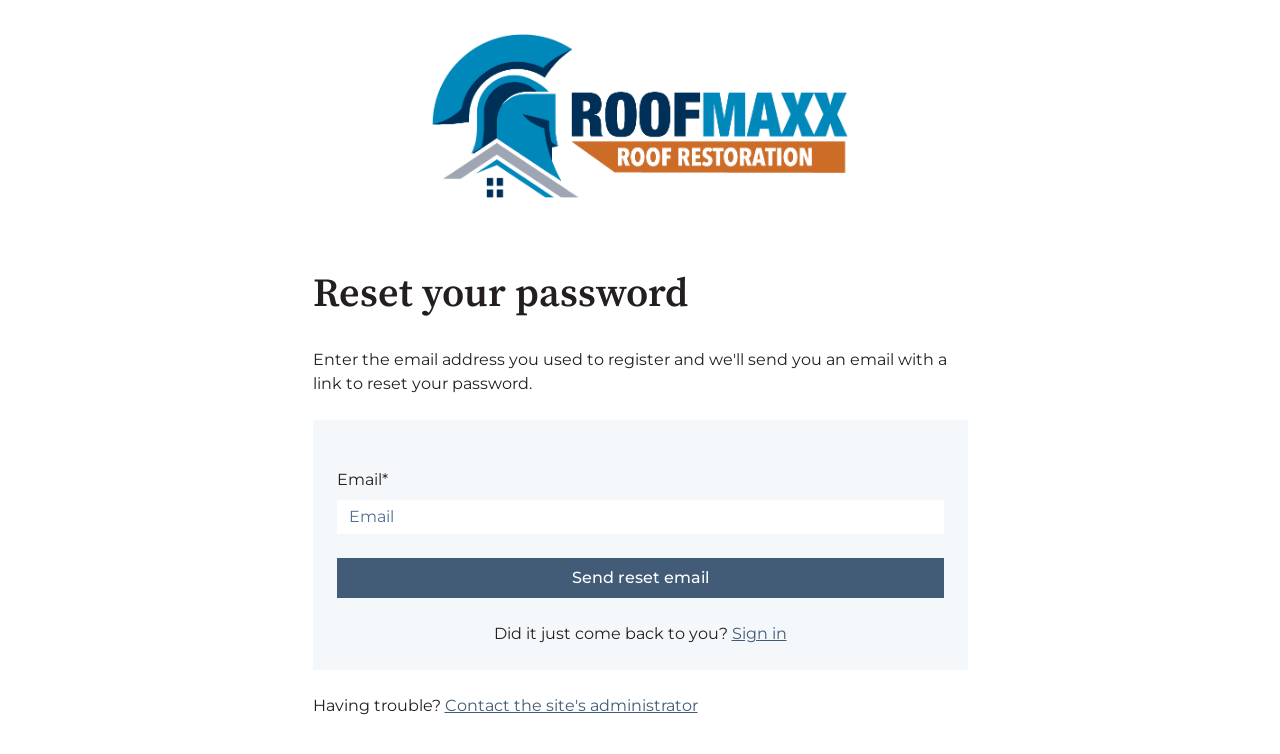

--- FILE ---
content_type: text/html; charset=UTF-8
request_url: https://news.roofmaxx.com/_hcms/mem/reset/request
body_size: 2473
content:




<!doctype html><html lang="en"><head>
    <meta charset="utf-8">
    
      <title>Roof Maxx</title>
    
    
      <link rel="shortcut icon" href="https://news.roofmaxx.com/hubfs/Roof%20Maxx%20Icon_light%20background.png">
    
    <meta name="description" content="">
    
    
    <link rel="preload" href="//7528302.fs1.hubspotusercontent-na1.net/hubfs/7528302/raw_assets/public/mV0_d-CmsDefaultSystemPages_hubspot/CmsDefaultSystemPages/fonts/source-serif-pro-600.woff2" as="font" type="font/woff2" crossorigin>
        <link rel="preload" href="//7528304.fs1.hubspotusercontent-na1.net/hubfs/7528304/raw_assets/public/mV0_d-CmsDefaultSystemPages_hubspot/CmsDefaultSystemPages/fonts/source-serif-pro-600.woff" as="font" type="font/woff" crossorigin><link rel="preload" href="//7528302.fs1.hubspotusercontent-na1.net/hubfs/7528302/raw_assets/public/mV0_d-CmsDefaultSystemPages_hubspot/CmsDefaultSystemPages/fonts/montserrat-regular.woff2" as="font" type="font/woff2" crossorigin>
        <link rel="preload" href="//7528311.fs1.hubspotusercontent-na1.net/hubfs/7528311/raw_assets/public/mV0_d-CmsDefaultSystemPages_hubspot/CmsDefaultSystemPages/fonts/montserrat-regular.woff" as="font" type="font/woff" crossorigin><link rel="preload" href="//7528302.fs1.hubspotusercontent-na1.net/hubfs/7528302/raw_assets/public/mV0_d-CmsDefaultSystemPages_hubspot/CmsDefaultSystemPages/fonts/montserrat-500.woff2" as="font" type="font/woff2" crossorigin>
        <link rel="preload" href="//7528309.fs1.hubspotusercontent-na1.net/hubfs/7528309/raw_assets/public/mV0_d-CmsDefaultSystemPages_hubspot/CmsDefaultSystemPages/fonts/montserrat-500.woff" as="font" type="font/woff" crossorigin><link rel="preload" href="//7528302.fs1.hubspotusercontent-na1.net/hubfs/7528302/raw_assets/public/mV0_d-CmsDefaultSystemPages_hubspot/CmsDefaultSystemPages/fonts/montserrat-700.woff2" as="font" type="font/woff2" crossorigin>
        <link rel="preload" href="//7528315.fs1.hubspotusercontent-na1.net/hubfs/7528315/raw_assets/public/mV0_d-CmsDefaultSystemPages_hubspot/CmsDefaultSystemPages/fonts/montserrat-700.woff" as="font" type="font/woff" crossorigin>

  <style>
      @font-face {
        font-family: 'Source Serif Pro';
        font-style: normal;
        font-weight: 600;
        font-display: swap;
        src:
          url('//7528302.fs1.hubspotusercontent-na1.net/hubfs/7528302/raw_assets/public/mV0_d-CmsDefaultSystemPages_hubspot/CmsDefaultSystemPages/fonts/source-serif-pro-600.woff2') format('woff2'),
          url('//7528304.fs1.hubspotusercontent-na1.net/hubfs/7528304/raw_assets/public/mV0_d-CmsDefaultSystemPages_hubspot/CmsDefaultSystemPages/fonts/source-serif-pro-600.woff') format('woff');
      }
      /* montserrat-regular - vietnamese_latin-ext_latin_cyrillic-ext_cyrillic */
      @font-face {
        font-family: 'Montserrat';
        font-style: normal;
        font-weight: 400;
        font-display: swap;
        src:
          url('//7528302.fs1.hubspotusercontent-na1.net/hubfs/7528302/raw_assets/public/mV0_d-CmsDefaultSystemPages_hubspot/CmsDefaultSystemPages/fonts/montserrat-regular.woff2') format('woff2'),
          url('//7528311.fs1.hubspotusercontent-na1.net/hubfs/7528311/raw_assets/public/mV0_d-CmsDefaultSystemPages_hubspot/CmsDefaultSystemPages/fonts/montserrat-regular.woff') format('woff');
      }
    
      /* montserrat-500 - vietnamese_latin-ext_latin_cyrillic-ext_cyrillic */
      @font-face {
        font-family: 'Montserrat';
        font-style: normal;
        font-weight: 500;
        font-display: swap;
        src:
          url('//7528302.fs1.hubspotusercontent-na1.net/hubfs/7528302/raw_assets/public/mV0_d-CmsDefaultSystemPages_hubspot/CmsDefaultSystemPages/fonts/montserrat-500.woff2') format('woff2'),
          url('//7528309.fs1.hubspotusercontent-na1.net/hubfs/7528309/raw_assets/public/mV0_d-CmsDefaultSystemPages_hubspot/CmsDefaultSystemPages/fonts/montserrat-500.woff') format('woff');
      }
    
      /* montserrat-700 - vietnamese_latin-ext_latin_cyrillic-ext_cyrillic */
      @font-face {
        font-family: 'Montserrat';
        font-style: normal;
        font-weight: 700;
        font-display: swap;
        src:
          url('//7528302.fs1.hubspotusercontent-na1.net/hubfs/7528302/raw_assets/public/mV0_d-CmsDefaultSystemPages_hubspot/CmsDefaultSystemPages/fonts/montserrat-700.woff2') format('woff2'),
          url('//7528315.fs1.hubspotusercontent-na1.net/hubfs/7528315/raw_assets/public/mV0_d-CmsDefaultSystemPages_hubspot/CmsDefaultSystemPages/fonts/montserrat-700.woff') format('woff');
      }
    </style>
    
    
      
    
    
    <meta name="viewport" content="width=device-width, initial-scale=1">

    <script src="/hs/hsstatic/jquery-libs/static-1.1/jquery/jquery-1.7.1.js"></script>
<script>hsjQuery = window['jQuery'];</script>
    <meta property="og:description" content="">
    <meta property="og:title" content="">
    <meta name="twitter:description" content="">
    <meta name="twitter:title" content="">

    

    

    <style>
a.cta_button{-moz-box-sizing:content-box !important;-webkit-box-sizing:content-box !important;box-sizing:content-box !important;vertical-align:middle}.hs-breadcrumb-menu{list-style-type:none;margin:0px 0px 0px 0px;padding:0px 0px 0px 0px}.hs-breadcrumb-menu-item{float:left;padding:10px 0px 10px 10px}.hs-breadcrumb-menu-divider:before{content:'›';padding-left:10px}.hs-featured-image-link{border:0}.hs-featured-image{float:right;margin:0 0 20px 20px;max-width:50%}@media (max-width: 568px){.hs-featured-image{float:none;margin:0;width:100%;max-width:100%}}.hs-screen-reader-text{clip:rect(1px, 1px, 1px, 1px);height:1px;overflow:hidden;position:absolute !important;width:1px}
</style>

<link rel="stylesheet" href="/hs/hsstatic/content_shared_assets/static-1.4092/css/public_common.css">
<link rel="stylesheet" href="//7052064.fs1.hubspotusercontent-na1.net/hubfs/7052064/hub_generated/template_assets/DEFAULT_ASSET/1764879951856/template_main.min.css">
<link rel="stylesheet" href="//7052064.fs1.hubspotusercontent-na1.net/hubfs/7052064/hub_generated/template_assets/DEFAULT_ASSET/1764879961958/template_membership.min.css">
<link rel="stylesheet" href="https://static.hsappstatic.net/MembershipSupport/static-1.1/sass/form_validation_asset.css">

    


    
    <link rel="canonical" href="https://news.roofmaxx.com/_hcms/mem/reset/request">


<meta property="og:url" content="https://news.roofmaxx.com/_hcms/mem/reset/request">
<meta name="twitter:card" content="summary">
<meta http-equiv="content-language" content="en">






  <meta name="generator" content="HubSpot"></head>
  <body>
    <div class="body-wrapper   hs-content-id-0 hs-site-page page  ">
      <!-- Begin partial -->

  
    
  
  <header class="system-logo">
    
      <img src="https://news.roofmaxx.com/hubfs/Roof%20Maxx%20Primary%20Logo_All%20Color%20light%20background-3.png" style="max-height: 200px; width: auto;" alt="Roof Maxx" loading="eager">
    
  </header>

<!-- End partial -->
      <main class="body-container-wrapper ">
        
  
    <section class="section-wrapper">
      <div id="hs_cos_wrapper_password_reset_request_heading" class="hs_cos_wrapper hs_cos_wrapper_widget hs_cos_wrapper_type_module widget-type-rich_text" style="" data-hs-cos-general-type="widget" data-hs-cos-type="module"><span id="hs_cos_wrapper_password_reset_request_heading_" class="hs_cos_wrapper hs_cos_wrapper_widget hs_cos_wrapper_type_rich_text" style="" data-hs-cos-general-type="widget" data-hs-cos-type="rich_text"><h1>Reset your password</h1><p>Enter the email address you used to register and we'll send you an email with a link to reset your password.</p></span></div>

      <div class="hs-membership-reset-request__form-container">
        <span id="hs_cos_wrapper_password_reset_request_form" class="hs_cos_wrapper hs_cos_wrapper_widget hs_cos_wrapper_type_password_reset_request form-wrapper form-wrapper--reset-password-request" style="" data-hs-cos-general-type="widget" data-hs-cos-type="password_reset_request"><div class="hs-form-field">
  <ul class="no-list hs-error-msgs" style="text-align:center">
    <li>
      <label class="hs-membership-global-error hs-error-msg"></label>
    </li>
  </ul>
</div>
<div class="hs-form-field">
  <ul class="no-list" style="text-align:center">
    <li>
      <label class="hs-membership-global-message"></label>
    </li>
  </ul>
</div>
<form method="post" action="/_hcms/mem/reset/request?redirect_url=/" id="hs-membership-form" onsubmit="onFormSubmit()" data-hs-do-not-collect="">
  <input name="csrf_token" type="hidden" value="5KVZ3SQ5a-2XcCagsCaLFw">
  <input name="redirect_url" type="hidden" value="/">

  <div class="hs-form-field">
    <label for="hs-reset-request-widget-email">Email*</label>
    <input class="hs-input" name="email" type="text" placeholder="Email" id="hs-reset-request-widget-email">
  </div>

  <div class="hs-membership-loader hs_submit hs-submit">
    <div class="actions">
      <input type="submit" class="hs-button primary large" value="Send reset email">
    </div>
  </div>
</form>
<script type="text/javascript">
  function onFormSubmit() {
//    document.querySelector('.hs-membership-loader').classList.add('active');
  }

  document.onkeydown = function(e) {
    if (['ArrowUp','ArrowDown'].includes(e.code)) {
      var children = [].slice.call(document.querySelectorAll('#hs-membership-form input:not([type="hidden"]):not([type="checkbox"]):not([disabled])'));
      for (i = 0; i < children.length; i++) {
        var input = children[i];
        if (input === document.activeElement) {
          if (e.code =='ArrowDown' && children[i+1] !== undefined) {
            children[i+1].focus();
            break;
          } else if (e.code=='ArrowUp' && children[i-1]!==undefined) {
            children[i-1].focus();
            break;
          }
        } else if (i + 1 === children.length) {
          children[0].focus();
        }
      }
    } else if ('Enter' === e.code) {
      e.preventDefault();
      var children = [].slice.call(document.querySelectorAll('#hs-membership-form input:not([type="hidden"]):not([type="checkbox"]):not([disabled])'));
      for (i = 0; i < children.length; i++) {
        var input=children[i];
        if (input ===  document.activeElement && children[i+1] !== undefined) {
          children[i+1].focus();
          break;
        } else if (input ===  document.activeElement && i + 1 === children.length) {
//          document.querySelector('.hs-membership-loader').classList.add('active');
          document.getElementById('hs-membership-form').submit();
        } else if (i + 1 === children.length) {
          children[0].focus();
        }
      }
    }
  }
</script>


</span>

        <div id="hs_cos_wrapper_sign_in_link" class="hs_cos_wrapper hs_cos_wrapper_widget hs_cos_wrapper_type_module widget-type-rich_text" style="" data-hs-cos-general-type="widget" data-hs-cos-type="module"><span id="hs_cos_wrapper_sign_in_link_" class="hs_cos_wrapper hs_cos_wrapper_widget hs_cos_wrapper_type_rich_text" style="" data-hs-cos-general-type="widget" data-hs-cos-type="rich_text"><p>Did it just come back to you? <a href="/_hcms/mem/login?hsLang=en">Sign in</a></p></span></div>
      </div>

      <div id="hs_cos_wrapper_admin_contact" class="hs_cos_wrapper hs_cos_wrapper_widget hs_cos_wrapper_type_module widget-type-rich_text" style="" data-hs-cos-general-type="widget" data-hs-cos-type="module"><span id="hs_cos_wrapper_admin_contact_" class="hs_cos_wrapper hs_cos_wrapper_widget hs_cos_wrapper_type_rich_text" style="" data-hs-cos-general-type="widget" data-hs-cos-type="rich_text"><p>Having trouble? <a href="mailto:techsupport@roofmaxx.com">Contact the site's administrator</a></p></span></div>
    </section>
  

      </main>
    </div>
    
    
    
    <!-- HubSpot performance collection script -->
<script defer src="/hs/hsstatic/content-cwv-embed/static-1.1293/embed.js"></script>
<script>
var hsVars = hsVars || {}; hsVars['language'] = 'en';
</script>

<script src="/hs/hsstatic/cos-i18n/static-1.53/bundles/project.js"></script>
<script src="https://static.hsappstatic.net/MembershipSupport/static-1.1/js/password_reset_request_asset.js"></script>


<!-- Start of HubSpot Analytics Code -->
<script type="text/javascript">
var _hsq = _hsq || [];
_hsq.push(["setContentType", "standard-page"]);
_hsq.push(["setCanonicalUrl", "https:\/\/news.roofmaxx.com\/_hcms\/mem\/reset\/request"]);
_hsq.push(["setPageId", ""]);
_hsq.push(["setContentMetadata", {
    "contentPageId": null,
    "legacyPageId": null,
    "contentFolderId": null,
    "contentGroupId": null,
    "abTestId": null,
    "languageVariantId": null,
    "languageCode": "en",
    
    
}]);
</script>

<script type="text/javascript" id="hs-script-loader" async defer src="/hs/scriptloader/6044336.js?businessUnitId=0"></script>
<!-- End of HubSpot Analytics Code -->


<script type="text/javascript">
var hsVars = {
    render_id: "979cbd89-13c3-43aa-b5c5-ab7c44342ed4",
    ticks: 1764901276976,
    page_id: 0,
    
    content_group_id: 0,
    portal_id: 6044336,
    app_hs_base_url: "https://app.hubspot.com",
    cp_hs_base_url: "https://cp.hubspot.com",
    language: "en",
    analytics_page_type: "standard-page",
    scp_content_type: "",
    
    analytics_page_id: "null",
    category_id: 1,
    folder_id: 0,
    is_hubspot_user: false
}
</script>


<script defer src="/hs/hsstatic/HubspotToolsMenu/static-1.432/js/index.js"></script>


  
</body></html>